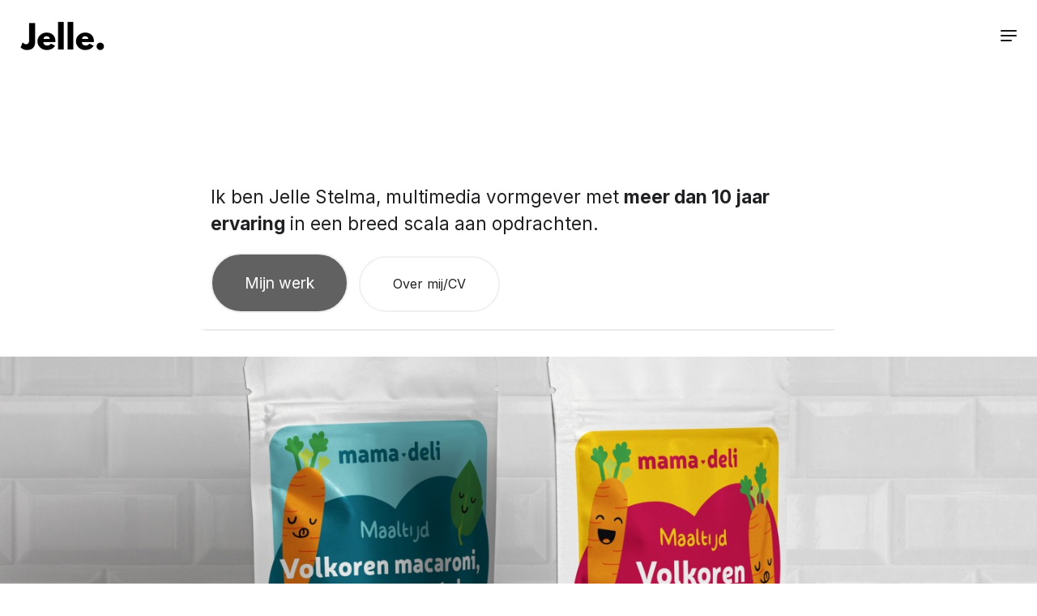

--- FILE ---
content_type: text/html; charset=UTF-8
request_url: http://jelle.stelma.org/
body_size: 2451
content:
<!DOCTYPE html>
<html lang="en">
<head><meta name="Generator" content="Automad 1.10.9"><link rel="stylesheet" href="/automad/dist/blocks.min.css?v=1.10.9"><script type="text/javascript" src="/automad/dist/blocks.min.js?v=1.10.9"></script><link rel="alternate" type="application/rss+xml" title="Portfolio | RSS" href="http://jelle.stelma.org/feed">
	
	<meta http-equiv="X-UA-Compatible" content="IE=edge">
	<meta name="viewport" content="width=device-width, initial-scale=1">
	<title>Portfolio / Home</title>
	

<meta charset="utf-8" /><meta name="viewport" content="width=device-width, initial-scale=1, shrink-to-fit=no" /><meta name="description" content="Ik ben Jelle Stelma, multimedia vormgever met meer dan 10 jaar ervaring in een breed scala aan opdrachten." /><meta property="og:title" content="Portfolio / Home" /><meta property="og:description" content="Ik ben Jelle Stelma, multimedia vormgever met meer dan 10 jaar ervaring in een breed scala aan opdrachten." /><meta property="og:type" content="website" /><meta property="og:url" content="http://jelle.stelma.org/" /><meta property="og:image" content="http://jelle.stelma.org/cache/images/cached_784a05372aefe952699dc7ab8c9897be.jpg" /><meta name="twitter:card" content="summary_large_image" />
		
	<link href="/shared/favicon.ico?m=1658270071" rel="shortcut icon" type="image/x-icon" />
	<link href="/shared/apple-touch-icon.png?m=1658270071" rel="apple-touch-icon" />
	
	<link href="https://fonts.googleapis.com/css2?family=Fira+Mono&display=swap" rel="stylesheet">
	<link href="https://fonts.googleapis.com/css2?family=Inter:wght@400;500;700;800&display=swap" rel="stylesheet">	
	<link href="/packages/dahmen/automad-adam/dist/adam.min.css?v=1.10.9" rel="stylesheet">
	<script src="/packages/dahmen/automad-adam/dist/adam.min.js?v=1.10.9"></script>
	
	<style>
.uk-grid uk-grid-width-medium-1-2{
	display:none !important;
}
</style>
</head>

<body class="dahmen-automad-adam simple">
		


	<div class="navbar">
		<div class="uk-container uk-container-center">
			<nav class="uk-navbar">
				<a href="/" class="uk-navbar-brand"><img 
						src="/cache/images/cached_6ab5b1a76c94e53cbc006860aac3518d.png" 
						srcset="/cache/images/cached_1000da1c071cd9ebc02f0e5aa042b500.png 2x"
						alt="logo-static.png"
						></a>
			    <div class="uk-navbar-flip">
			        <ul class="uk-navbar-nav uk-visible-large">
						</ul>
					
					<a 
					href="#modal-nav"
					class="navbar-toggle uk-navbar-content " 
					data-modal-toggle="#modal-nav"
					>
						<span aria-hidden="true"></span>
						<span aria-hidden="true"></span>
						<span aria-hidden="true"></span>
					</a>
					
					<div id="modal-nav" class="uk-modal">		
						<div class="uk-modal-dialog uk-modal-dialog-blank">
							<div class="uk-container uk-container-center">
									<div class="uk-block uk-margin-bottom-remove uk-margin-top-remove">
										<form 
										class="uk-form am-block" 
										action="/pagelists" 
										method="get"
										>
											<script>
												var autocomplete = [{"value":"Website bouwbedrijf"},{"value":"Belettering landelijke rijschool"},{"value":"Belettering pand en auto"},{"value":"Catalogus ontwerp"},{"value":"Folder bruisend water"},{"value":"Foto manipulatie"},{"value":"Huisstijl en webshop ontwerp wijnwebwinkel"},{"value":"Instagram geanimeerde stickers"},{"value":"Logo coaching praktijk"},{"value":"Logo en label ontwerp voor bierbrouwer"},{"value":"Over mij"},{"value":"Portfolio"},{"value":"Product huisstijl en verpakking"},{"value":"Restaurant huisstijl en website"},{"value":"Verpakkingen producten"},{"value":"Website ontwerp kliniek"},{"value":"Wijnlabels"}]
											</script>
											<div 
											class="uk-autocomplete uk-width-1-1" 
											data-uk-autocomplete='{source:autocomplete,minLength:2}'
											>
												<input 
												class="uk-form-controls uk-form-large uk-width-1-1" 
												type="search" 
												name="search" 
												placeholder="Search" 
												required 
												/>	
											</div>
										</form>	
									</div>
								<div class="uk-block ">
									<div class="am-block">
										
<ul class="uk-nav uk-nav-side">
			<li class="uk-active">
				<a href="/">Home</a>
			</li>
		</ul>
			<ul class="uk-nav uk-nav-side"><li>
							<a href="/over-mij">Over mij</a></li><li>
							<a href="/portfolio">Portfolio</a></li>
			</ul>
									</div>
								</div>
							</div>
						</div>
					</div>
			    </div>
			</nav>
		</div>
	</div>
	<div class="uk-container uk-container-center navbar-push">
	<div class="content uk-block">
		
			<am-section class="am-block am-justify-fill-row" style="--am-flex-min-block-width: 22rem; overflow: hidden; height: 100%; padding-top: 1rem;">
		<am-flex><am-1-2>	<am-section class="am-block am-justify-center am-card" style="height: 100%; background-color: #FFFFFF; border-radius: 1rem; --am-section-color: #1F2022; --am-section-border-color: #EAEBED;">
		<p class="am-block am-paragraph-large">Ik ben Jelle Stelma, multimedia vormgever met <b>meer dan 10 jaar ervaring</b> in een breed scala aan opdrachten.</p><am-buttons class="am-block">	<a 
	href="/portfolio"
	class="am-button"
	style="--am-button-border-radius: 50px; --am-button-padding-horizontal: 40px; --am-button-border-color: #EEEFF1; --am-button-background: #616161; --am-button-hover-background: #141414; --am-button-color: #ffffff; --am-button-hover-color: #ffffff; --am-button-hover-border-color: #EEEFF1; --am-button-padding-vertical: 20px;"
	>
		<am-fontsize style="font-size: 120%;">Mijn werk</am-fontsize>
	</a>	<a 
	href="/over-mij"
	class="am-button"
	style="--am-button-padding-horizontal: 40px; --am-button-padding-vertical: 20px; --am-button-border-radius: 50px;"
	>
		Over mij/CV
	</a></am-buttons><am-stretched><hr class="am-block"></am-stretched>
	</am-section></am-1-2></am-flex>
	</am-section><am-stretched><am-slider class="am-block"><div class="am-slider" data-am-block-slider='{"dots":true,"autoplay":true}'>	<div class="am-slider-item am-active">
		<img src="/cache/images/cached_a7f2865470eff27752466abcfc1637b4.jpg">
		<div class="am-slider-caption"></div>
	</div>	<div class="am-slider-item ">
		<img src="/cache/images/cached_41c57b605c194a5d30291f399d7c106f.jpg">
		<div class="am-slider-caption"></div>
	</div>	<div class="am-slider-item ">
		<img src="/cache/images/cached_9ff57d78e64237c352098ba1ab230132.jpg">
		<div class="am-slider-caption"></div>
	</div>	<div class="am-slider-item ">
		<img src="/cache/images/cached_bc18e11fe2bdd3bda593620b00a5bd42.jpg">
		<div class="am-slider-caption"></div>
	</div>	<div class="am-slider-item ">
		<img src="/cache/images/cached_7617cf073a589a7bb1a1fbfdf5d6a019.jpg">
		<div class="am-slider-caption"></div>
	</div></div></am-slider></am-stretched>
	</div>
		<div class="uk-block">
			<footer class="am-block footer uk-margin-bottom">
				<ul class="uk-grid uk-grid-width-medium-1-2" data-uk-grid-margin>
					<li>
					</li>
					<li class="uk-text-right uk-text-left-small">
						<a href="/">
							&copy; 2026 Portfolio
						</a>
					</li>
				</ul>
				
				
			</footer>
		</div>
	</div>
	
</body>
</html>

--- FILE ---
content_type: text/css
request_url: http://jelle.stelma.org/packages/dahmen/automad-adam/dist/adam.min.css?v=1.10.9
body_size: 10534
content:
/*!
 *	Adam
 *  Automad Theme
 *
 *	Copyright (c) 2020 by Marc Anton Dahmen
 *	http:/marcdahmen.de
 *
 *  MIT license
 */html{font:400 16px/1.65 Inter,sans-serif;-webkit-text-size-adjust:100%;-ms-text-size-adjust:100%;background:#fff;color:#181818}body{margin:0}a{background:0 0}a:active,a:hover{outline:0}.uk-link,a{color:#07d;text-decoration:none;cursor:pointer}.uk-link:hover,a:hover{color:#059;text-decoration:none}abbr[title]{border-bottom:1px dotted}b,strong{font-weight:700}:not(pre)>code,:not(pre)>kbd,:not(pre)>samp{font-size:.95em;font-family:'Fira Mono',monospace;color:inherit;white-space:nowrap}em{color:
#181818}ins{background:#ffa;color:#444;text-decoration:none}mark{background:#ffa;color:#444}q{font-style:italic}small{font-size:80%}sub,sup{font-size:75%;line-height:0;position:relative;vertical-align:baseline}sup{top:-.5em}sub{bottom:-.25em}audio,canvas,iframe,img,svg,video{vertical-align:middle}audio,canvas,img,svg,video{max-width:100%;height:auto;box-sizing:border-box}.uk-img-preserve,.uk-img-preserve audio,.uk-img-preserve canvas,.uk-img-preserve img,.uk-img-preserve svg,
.uk-img-preserve video{max-width:none}img{border:0}svg:not(:root){overflow:hidden}blockquote,figure{margin:0}address,blockquote,dl,fieldset,figure,ol,p,pre,ul{margin:0 0 1.5rem 0}*+address,*+blockquote,*+dl,*+fieldset,*+figure,*+ol,*+p,*+pre,*+ul{margin-top:1.5rem}h1,h2,h3,h4,h5,h6{margin:0 0 1.5rem 0;font-family:Inter,sans-serif;font-weight:700;color:#181818;text-transform:none}*+h1,*+h2,*+h3,*+h4,*+h5,*+h6{margin-top:3rem}.uk-h1,h1{font-size:2.7rem;line-height:1.1}.uk-h2,h2{font-size:1.95rem;
line-height:1.225}.uk-h3,h3{font-size:1.65rem;line-height:1.25}.uk-h4,h4{font-size:1.35rem;line-height:1.275}.uk-h5,h5{font-size:1.225rem;line-height:1.35}.uk-h6,h6{font-size:1.15rem;line-height:1.425}ol,ul{padding-left:30px}ol>li>ol,ol>li>ul,ul>li>ol,ul>li>ul{margin:0}dt{font-weight:700}dd{margin-left:0}hr{box-sizing:content-box;height:0;margin:1.5rem 0;border:0;border-top:2px solid #181818}address{font-style:normal}blockquote{padding-left:15px;border-left:5px solid #ddd;font-size:16px;
line-height:22px;font-style:italic}pre{padding:10px;background:#f5f5f5;font:12px/18px 'Fira Mono',monospace;color:#444;-moz-tab-size:4;-o-tab-size:4;tab-size:4;overflow:auto}::-moz-selection{background:#39f;color:#fff;text-shadow:none}::selection{background:#39f;color:#fff;text-shadow:none}article,aside,details,figcaption,figure,footer,header,main,nav,section,summary{display:block}progress{vertical-align:baseline}audio:not([controls]){display:none}[hidden],template{display:none}iframe{border:0}
@media screen and (max-width:400px){@-ms-viewport{width:device-width}}.uk-block{position:relative;box-sizing:border-box;padding-top:1rem;padding-bottom:1rem}@media (min-width:768px){.uk-block{padding-top:1rem;padding-bottom:1rem}}.uk-block:after,.uk-block:before{content:"";display:table}.uk-block:after{clear:both}.uk-block>:last-child{margin-bottom:0}.uk-block-large{padding-top:1rem;padding-bottom:1rem}@media (min-width:768px){.uk-block-large{padding-top:1rem;padding-bottom:1rem}}
@media (min-width:1220px){.uk-block-large{padding-top:100px;padding-bottom:100px}}.uk-block-default{background:#fff}.uk-block-muted{background:#f9f9f9}.uk-block-primary{background:#00a8e6}.uk-block-secondary{background:#222}.uk-button::-moz-focus-inner{border:0;padding:0}.uk-button{-webkit-appearance:none;margin:0;border:none;overflow:visible;font:inherit;color:#181818;text-transform:none;display:inline-block;box-sizing:border-box;padding:0 .7rem;background:0 0;vertical-align:middle;line-height:
2.35rem;min-height:2.35rem;font-size:1rem;text-decoration:none;text-align:center;font-weight:400;border:2px solid #f2f2f2;border-radius:.315rem;transition:box-shadow .2s,border-color .2s}.uk-button.uk-active,.uk-button:hover{border-color:inherit;box-shadow:0 2px 25px 0 rgba(0,0,0,.08),0 50px 70px -30px rgba(0,0,0,.05)}.uk-button:not(:disabled){cursor:pointer}.uk-button:focus,.uk-button:hover{background-color:transparent;color:#181818;outline:0;text-decoration:none}.uk-button.uk-active,
.uk-button:active{background-color:transparent;color:#181818}.uk-button-primary{background-color:#00a8e6;color:#fff}.uk-button-primary:focus,.uk-button-primary:hover{background-color:#35b3ee;color:#fff}.uk-button-primary.uk-active,.uk-button-primary:active{background-color:#0091ca;color:#fff}.uk-button-success{background-color:#8cc14c;color:#fff}.uk-button-success:focus,.uk-button-success:hover{background-color:#8ec73b;color:#fff}.uk-button-success.uk-active,.uk-button-success:active{
background-color:#72ae41;color:#fff}.uk-button-danger{background-color:#da314b;color:#fff}.uk-button-danger:focus,.uk-button-danger:hover{background-color:#e4354f;color:#fff}.uk-button-danger.uk-active,.uk-button-danger:active{background-color:#c91032;color:#fff}.uk-button:disabled{background-color:#f5f5f5;color:#999}.uk-button-link,.uk-button-link.uk-active,.uk-button-link:active,.uk-button-link:disabled,.uk-button-link:focus,.uk-button-link:hover{border-color:transparent;background:0 0}
.uk-button-link{color:#07d}.uk-button-link.uk-active,.uk-button-link:active,.uk-button-link:focus,.uk-button-link:hover{color:#059;text-decoration:underline}.uk-button-link:disabled{color:#999}.uk-button-link:focus{outline:1px dotted}.uk-button-mini{min-height:20px;padding:0 6px;line-height:20px;font-size:11px}.uk-button-small{min-height:25px;padding:0 10px;line-height:25px;font-size:12px}.uk-button-large{min-height:40px;padding:0 15px;line-height:40px;font-size:16px}.uk-button-group{display:
inline-block;vertical-align:middle;position:relative;font-size:.001px;white-space:nowrap}.uk-button-group>*{display:inline-block}.uk-button-group .uk-button{vertical-align:top}.uk-button-dropdown{display:inline-block;vertical-align:middle;position:relative}.buttons-stacked{padding-top:4rem;margin-top:-3rem}.buttons-stacked>*{margin-right:1rem;margin-top:1rem}.uk-dropdown,.uk-dropdown-blank{display:none;position:absolute;z-index:970;box-sizing:border-box;width:100%}.uk-dropdown{padding:5px;
background:#fff;color:#181818;font-size:1rem;vertical-align:top;margin-top:10px;overflow:hidden;border-radius:.45rem;box-shadow:0 2px 25px 0 rgba(0,0,0,.08),0 50px 70px -30px rgba(0,0,0,.05)}.uk-dropdown:focus{outline:0}.uk-open>.uk-dropdown,.uk-open>.uk-dropdown-blank{display:block;-webkit-animation:uk-fade .2s ease-in-out;animation:uk-fade .2s ease-in-out;transform-origin:0 0}.uk-dropdown-top{margin-top:-10px}.uk-dropdown-bottom{margin-top:10px}.uk-dropdown-left{margin-left:-10px}
.uk-dropdown-right{margin-left:10px}.uk-dropdown .uk-nav{margin:0 -5px}.uk-grid .uk-dropdown-grid+.uk-dropdown-grid{margin-top:5px}.uk-dropdown-grid>[class*=uk-width-]>.uk-panel+.uk-panel{margin-top:5px}@media (min-width:768px){.uk-dropdown:not(.uk-dropdown-stack)>.uk-dropdown-grid{margin-left:-5px;margin-right:-5px}.uk-dropdown:not(.uk-dropdown-stack)>.uk-dropdown-grid>[class*=uk-width-]{padding-left:5px;padding-right:5px}
.uk-dropdown:not(.uk-dropdown-stack)>.uk-dropdown-grid>[class*=uk-width-]:nth-child(n+2){border-left:1px solid #ddd}.uk-dropdown-width-2:not(.uk-dropdown-stack){width:200%}.uk-dropdown-width-3:not(.uk-dropdown-stack){width:300%}.uk-dropdown-width-4:not(.uk-dropdown-stack){width:400%}.uk-dropdown-width-5:not(.uk-dropdown-stack){width:500%}}@media (max-width:767px){.uk-dropdown-grid>[class*=uk-width-]{width:100%}.uk-dropdown-grid>[class*=uk-width-]:nth-child(n+2){margin-top:5px}}
.uk-dropdown-stack>.uk-dropdown-grid>[class*=uk-width-]{width:100%}.uk-dropdown-stack>.uk-dropdown-grid>[class*=uk-width-]:nth-child(n+2){margin-top:5px}.uk-dropdown-small{min-width:150px;width:auto;padding:5px;white-space:nowrap}.uk-dropdown-small .uk-nav{margin:0 -5px}.uk-dropdown-navbar{margin-top:0;background:#f5f5f5;color:#444}.uk-open>.uk-dropdown-navbar{-webkit-animation:uk-slide-top-fixed .2s ease-in-out;animation:uk-slide-top-fixed .2s ease-in-out}.uk-dropdown-scrollable{overflow-y:auto
;max-height:200px}.uk-flex{display:flex}.uk-flex-inline{display:inline-flex}.uk-flex-inline>*,.uk-flex>*{-ms-flex-negative:1}.uk-flex-top{align-items:flex-start}.uk-flex-middle{align-items:center}.uk-flex-bottom{align-items:flex-end}.uk-flex-center{justify-content:center}.uk-flex-right{justify-content:flex-end}.uk-flex-space-between{justify-content:space-between}.uk-flex-space-around{justify-content:space-around}.uk-flex-row-reverse{flex-direction:row-reverse}.uk-flex-column{flex-direction:
column}.uk-flex-column-reverse{flex-direction:column-reverse}.uk-flex-nowrap{flex-wrap:nowrap}.uk-flex-wrap{flex-wrap:wrap}.uk-flex-wrap-reverse{flex-wrap:wrap-reverse}.uk-flex-wrap-top{align-content:flex-start}.uk-flex-wrap-middle{align-content:center}.uk-flex-wrap-bottom{align-content:flex-end}.uk-flex-wrap-space-between{align-content:space-between}.uk-flex-wrap-space-around{align-content:space-around}.uk-flex-order-first{order:-1}.uk-flex-order-last{order:99}@media (min-width:480px){
.uk-flex-order-first-small{order:-1}.uk-flex-order-last-small{order:99}}@media (min-width:768px){.uk-flex-order-first-medium{order:-1}.uk-flex-order-last-medium{order:99}}@media (min-width:1220px){.uk-flex-order-first-large{order:-1}.uk-flex-order-last-large{order:99}}@media (min-width:1420px){.uk-flex-order-first-xlarge{order:-1}.uk-flex-order-last-xlarge{order:99}}.uk-flex-item-none{flex:none}.uk-flex-item-auto{flex:auto;-ms-flex-negative:1}.uk-flex-item-1{flex:1}.uk-form input,.uk-form select
,.uk-form textarea{box-sizing:border-box;margin:0;border-radius:0;font:inherit;color:inherit}.uk-form select{text-transform:none}.uk-form optgroup{font:inherit;font-weight:700}.uk-form input::-moz-focus-inner{border:0;padding:0}.uk-form input[type=checkbox],.uk-form input[type=radio]{padding:0}.uk-form input[type=checkbox]:not(:disabled),.uk-form input[type=radio]:not(:disabled){cursor:pointer}.uk-form input:not([type]),.uk-form input[type=datetime],.uk-form input[type=email],
.uk-form input[type=number],.uk-form input[type=password],.uk-form input[type=search],.uk-form input[type=tel],.uk-form input[type=text],.uk-form input[type=url],.uk-form textarea{-webkit-appearance:none}.uk-form input[type=search]::-webkit-search-cancel-button,.uk-form input[type=search]::-webkit-search-decoration{-webkit-appearance:none}.uk-form input[type=number]::-webkit-inner-spin-button,.uk-form input[type=number]::-webkit-outer-spin-button{height:auto}.uk-form fieldset{border:none;margin:
0;padding:0}.uk-form textarea{overflow:auto;vertical-align:top}.uk-form ::-moz-placeholder{opacity:1}.uk-form :invalid{box-shadow:none}.uk-form input:not([type=radio]):not([type=checkbox]),.uk-form select{vertical-align:middle}.uk-form>:last-child{margin-bottom:0}.uk-form input:not([type]),.uk-form input[type=color],.uk-form input[type=date],.uk-form input[type=datetime-local],.uk-form input[type=datetime],.uk-form input[type=email],.uk-form input[type=month],.uk-form input[type=number],
.uk-form input[type=password],.uk-form input[type=search],.uk-form input[type=tel],.uk-form input[type=text],.uk-form input[type=time],.uk-form input[type=url],.uk-form input[type=week],.uk-form select,.uk-form textarea{height:2.75rem;max-width:100%;padding:.5rem .7rem;border:2px solid #f2f2f2;background:0 0;color:#181818;-webkit-transition:all .2s linear;-webkit-transition-property:border,background,color,box-shadow,padding;transition:all .2s linear;transition-property:border,background,color,
box-shadow,padding;overflow:hidden;resize:none;border-radius:.315rem}.uk-form input:not([type]):focus,.uk-form input[type=color]:focus,.uk-form input[type=date]:focus,.uk-form input[type=datetime-local]:focus,.uk-form input[type=datetime]:focus,.uk-form input[type=email]:focus,.uk-form input[type=month]:focus,.uk-form input[type=number]:focus,.uk-form input[type=password]:focus,.uk-form input[type=search]:focus,.uk-form input[type=tel]:focus,.uk-form input[type=text]:focus,
.uk-form input[type=time]:focus,.uk-form input[type=url]:focus,.uk-form input[type=week]:focus,.uk-form select:focus,.uk-form textarea:focus{border-color:#181818;outline:0;background:0 0;color:#181818}.uk-form input:not([type]):disabled,.uk-form input[type=color]:disabled,.uk-form input[type=date]:disabled,.uk-form input[type=datetime-local]:disabled,.uk-form input[type=datetime]:disabled,.uk-form input[type=email]:disabled,.uk-form input[type=month]:disabled,.uk-form input[type=number]:disabled
,.uk-form input[type=password]:disabled,.uk-form input[type=search]:disabled,.uk-form input[type=tel]:disabled,.uk-form input[type=text]:disabled,.uk-form input[type=time]:disabled,.uk-form input[type=url]:disabled,.uk-form input[type=week]:disabled,.uk-form select:disabled,.uk-form textarea:disabled{border-color:#ddd;background-color:#f5f5f5;color:#999}.uk-form :-ms-input-placeholder{color:#181818!important}.uk-form ::-moz-placeholder{color:#181818}.uk-form ::-webkit-input-placeholder{color:
#181818}.uk-form :disabled:-ms-input-placeholder{color:#999!important}.uk-form :disabled::-moz-placeholder{color:#999}.uk-form :disabled::-webkit-input-placeholder{color:#999}.uk-form legend{width:100%;border:0;padding:0;padding-bottom:.5rem;font-size:18px;line-height:30px}.uk-form legend:after{content:"";display:block;border-bottom:1px solid #ddd;width:100%}input:not([type]).uk-form-small,input[type].uk-form-small,select.uk-form-small,textarea.uk-form-small{height:25px;padding:3px 3px;font-size
:12px}input:not([type]).uk-form-large,input[type].uk-form-large,select.uk-form-large,textarea.uk-form-large{height:3.5rem;padding:.7rem 1rem;font-size:1.15rem}.uk-form select[multiple],.uk-form select[size],.uk-form textarea{height:auto}.uk-form-danger{border-color:#dc8d99!important;background:#fff7f8!important;color:#d85030!important}.uk-form-success{border-color:#8ec73b!important;background:#fafff2!important;color:#659f13!important}.uk-form-blank{border-color:transparent!important;border-style
:dashed!important;background:0 0!important}.uk-form-blank:focus{border-color:#ddd!important}input.uk-form-width-mini{width:40px}select.uk-form-width-mini{width:65px}.uk-form-width-small{width:130px}.uk-form-width-medium{width:200px}.uk-form-width-large{width:500px}.uk-form-row:after,.uk-form-row:before{content:"";display:table}.uk-form-row:after{clear:both}.uk-form-row+.uk-form-row{margin-top:.5rem}.uk-form-help-inline{display:inline-block;margin:0 0 0 10px}.uk-form-help-block{margin:5px 0 0 0}
.uk-form-controls>:first-child{margin-top:0}.uk-form-controls>:last-child{margin-bottom:0}.uk-form-controls-condensed{margin:5px 0}.uk-form-stacked .uk-form-label{display:block;margin-bottom:5px;font-weight:700}@media (max-width:1219px){.uk-form-horizontal .uk-form-label{display:block;margin-bottom:5px;font-weight:700}}@media (min-width:1220px){.uk-form-horizontal .uk-form-label{width:200px;margin-top:5px;float:left}.uk-form-horizontal .uk-form-controls{margin-left:215px}
.uk-form-horizontal .uk-form-controls-text{padding-top:5px}}.uk-form-icon{display:inline-block;position:relative;max-width:100%}.uk-form-icon>[class*=uk-icon-]{position:absolute;top:50%;width:30px;margin-top:-7px;font-size:14px;color:#999;text-align:center;pointer-events:none}.uk-form-icon:not(.uk-form-icon-flip)>input{padding-left:30px!important}.uk-form-icon-flip>[class*=uk-icon-]{right:0}.uk-form-icon-flip>input{padding-right:30px!important}.uk-grid{display:flex;flex-wrap:wrap;margin:0;
padding:0;list-style:none}.uk-grid:after,.uk-grid:before{content:"";display:block;overflow:hidden}.uk-grid:after{clear:both}.uk-grid>*{flex:none;margin:0;float:left}.uk-grid>*>:last-child{margin-bottom:0}.uk-grid{margin-left:-3rem}.uk-grid>*{padding-left:3rem}.uk-grid+.uk-grid,.uk-grid-margin,.uk-grid>*>.uk-panel+.uk-panel{margin-top:3rem}@media (min-width:1420px){.uk-grid{margin-left:-4rem}.uk-grid>*{padding-left:4rem}.uk-grid+.uk-grid,.uk-grid-margin,.uk-grid>*>.uk-panel+.uk-panel{margin-top:
4rem}}.uk-grid-collapse{margin-left:0}.uk-grid-collapse>*{padding-left:0}.uk-grid-collapse+.uk-grid-collapse,.uk-grid-collapse>*>.uk-panel+.uk-panel,.uk-grid-collapse>.uk-grid-margin{margin-top:0}.uk-grid-small{margin-left:-10px}.uk-grid-small>*{padding-left:10px}.uk-grid-small+.uk-grid-small,.uk-grid-small>*>.uk-panel+.uk-panel,.uk-grid-small>.uk-grid-margin{margin-top:10px}.uk-grid-medium{margin-left:-3rem}.uk-grid-medium>*{padding-left:3rem}.uk-grid-medium+.uk-grid-medium,
.uk-grid-medium>*>.uk-panel+.uk-panel,.uk-grid-medium>.uk-grid-margin{margin-top:3rem}@media (min-width:1220px){.uk-grid-large{margin-left:-4rem}.uk-grid-large>*{padding-left:4rem}.uk-grid-large+.uk-grid-large,.uk-grid-large-margin,.uk-grid-large>*>.uk-panel+.uk-panel{margin-top:4rem}}@media (min-width:1420px){.uk-grid-large{margin-left:-50px}.uk-grid-large>*{padding-left:50px}.uk-grid-large+.uk-grid-large,.uk-grid-large-margin,.uk-grid-large>*>.uk-panel+.uk-panel{margin-top:50px}}
.uk-grid-divider:not(:empty){margin-left:-3rem;margin-right:-3rem}.uk-grid-divider>*{padding-left:3rem;padding-right:3rem}.uk-grid-divider>[class*=uk-width-1-]:not(.uk-width-1-1):nth-child(n+2),.uk-grid-divider>[class*=uk-width-2-]:nth-child(n+2),.uk-grid-divider>[class*=uk-width-3-]:nth-child(n+2),.uk-grid-divider>[class*=uk-width-4-]:nth-child(n+2),.uk-grid-divider>[class*=uk-width-5-]:nth-child(n+2),.uk-grid-divider>[class*=uk-width-6-]:nth-child(n+2),
.uk-grid-divider>[class*=uk-width-7-]:nth-child(n+2),.uk-grid-divider>[class*=uk-width-8-]:nth-child(n+2),.uk-grid-divider>[class*=uk-width-9-]:nth-child(n+2){border-left:1px solid #ddd}@media (min-width:768px){.uk-grid-divider>[class*=uk-width-medium-]:not(.uk-width-medium-1-1):nth-child(n+2){border-left:1px solid #ddd}}@media (min-width:1220px){.uk-grid-divider>[class*=uk-width-large-]:not(.uk-width-large-1-1):nth-child(n+2){border-left:1px solid #ddd}}@media (min-width:1420px){
.uk-grid-divider:not(:empty){margin-left:-4rem;margin-right:-4rem}.uk-grid-divider>*{padding-left:4rem;padding-right:4rem}.uk-grid-divider:empty{margin-top:4rem;margin-bottom:4rem}}.uk-grid-divider:empty{margin-top:3rem;margin-bottom:3rem;border-top:1px solid #ddd}.uk-grid-match>*{display:flex;flex-wrap:wrap}.uk-grid-match>*>*{flex:none;box-sizing:border-box;width:100%}[class*=uk-grid-width]>*{box-sizing:border-box;width:100%}.uk-grid-width-1-2>*{width:50%}.uk-grid-width-1-3>*{width:33.333%}
.uk-grid-width-1-4>*{width:25%}.uk-grid-width-1-5>*{width:20%}.uk-grid-width-1-6>*{width:16.666%}.uk-grid-width-1-10>*{width:10%}.uk-grid-width-auto>*{width:auto}@media (min-width:480px){.uk-grid-width-small-1-1>*{width:100%}.uk-grid-width-small-1-2>*{width:50%}.uk-grid-width-small-1-3>*{width:33.333%}.uk-grid-width-small-1-4>*{width:25%}.uk-grid-width-small-1-5>*{width:20%}.uk-grid-width-small-1-6>*{width:16.666%}.uk-grid-width-small-1-10>*{width:10%}}@media (min-width:768px){
.uk-grid-width-medium-1-1>*{width:100%}.uk-grid-width-medium-1-2>*{width:50%}.uk-grid-width-medium-1-3>*{width:33.333%}.uk-grid-width-medium-1-4>*{width:25%}.uk-grid-width-medium-1-5>*{width:20%}.uk-grid-width-medium-1-6>*{width:16.666%}.uk-grid-width-medium-1-10>*{width:10%}}@media (min-width:1220px){.uk-grid-width-large-1-1>*{width:100%}.uk-grid-width-large-1-2>*{width:50%}.uk-grid-width-large-1-3>*{width:33.333%}.uk-grid-width-large-1-4>*{width:25%}.uk-grid-width-large-1-5>*{width:20%}
.uk-grid-width-large-1-6>*{width:16.666%}.uk-grid-width-large-1-10>*{width:10%}}@media (min-width:1420px){.uk-grid-width-xlarge-1-1>*{width:100%}.uk-grid-width-xlarge-1-2>*{width:50%}.uk-grid-width-xlarge-1-3>*{width:33.333%}.uk-grid-width-xlarge-1-4>*{width:25%}.uk-grid-width-xlarge-1-5>*{width:20%}.uk-grid-width-xlarge-1-6>*{width:16.666%}.uk-grid-width-xlarge-1-10>*{width:10%}}[class*=uk-width]{box-sizing:border-box;width:100%}.uk-width-1-1{width:100%}.uk-width-1-2,.uk-width-2-4,.uk-width-3-6
,.uk-width-5-10{width:50%}.uk-width-1-3,.uk-width-2-6{width:33.333%}.uk-width-2-3,.uk-width-4-6{width:66.666%}.uk-width-1-4{width:25%}.uk-width-3-4{width:75%}.uk-width-1-5,.uk-width-2-10{width:20%}.uk-width-2-5,.uk-width-4-10{width:40%}.uk-width-3-5,.uk-width-6-10{width:60%}.uk-width-4-5,.uk-width-8-10{width:80%}.uk-width-1-6{width:16.666%}.uk-width-5-6{width:83.333%}.uk-width-1-10{width:10%}.uk-width-3-10{width:30%}.uk-width-7-10{width:70%}.uk-width-9-10{width:90%}@media (min-width:480px){
.uk-width-small-1-1{width:100%}.uk-width-small-1-2,.uk-width-small-2-4,.uk-width-small-3-6,.uk-width-small-5-10{width:50%}.uk-width-small-1-3,.uk-width-small-2-6{width:33.333%}.uk-width-small-2-3,.uk-width-small-4-6{width:66.666%}.uk-width-small-1-4{width:25%}.uk-width-small-3-4{width:75%}.uk-width-small-1-5,.uk-width-small-2-10{width:20%}.uk-width-small-2-5,.uk-width-small-4-10{width:40%}.uk-width-small-3-5,.uk-width-small-6-10{width:60%}.uk-width-small-4-5,.uk-width-small-8-10{width:80%}
.uk-width-small-1-6{width:16.666%}.uk-width-small-5-6{width:83.333%}.uk-width-small-1-10{width:10%}.uk-width-small-3-10{width:30%}.uk-width-small-7-10{width:70%}.uk-width-small-9-10{width:90%}}@media (min-width:768px){.uk-width-medium-1-1{width:100%}.uk-width-medium-1-2,.uk-width-medium-2-4,.uk-width-medium-3-6,.uk-width-medium-5-10{width:50%}.uk-width-medium-1-3,.uk-width-medium-2-6{width:33.333%}.uk-width-medium-2-3,.uk-width-medium-4-6{width:66.666%}.uk-width-medium-1-4{width:25%}
.uk-width-medium-3-4{width:75%}.uk-width-medium-1-5,.uk-width-medium-2-10{width:20%}.uk-width-medium-2-5,.uk-width-medium-4-10{width:40%}.uk-width-medium-3-5,.uk-width-medium-6-10{width:60%}.uk-width-medium-4-5,.uk-width-medium-8-10{width:80%}.uk-width-medium-1-6{width:16.666%}.uk-width-medium-5-6{width:83.333%}.uk-width-medium-1-10{width:10%}.uk-width-medium-3-10{width:30%}.uk-width-medium-7-10{width:70%}.uk-width-medium-9-10{width:90%}}@media (min-width:1220px){.uk-width-large-1-1{width:100%}
.uk-width-large-1-2,.uk-width-large-2-4,.uk-width-large-3-6,.uk-width-large-5-10{width:50%}.uk-width-large-1-3,.uk-width-large-2-6{width:33.333%}.uk-width-large-2-3,.uk-width-large-4-6{width:66.666%}.uk-width-large-1-4{width:25%}.uk-width-large-3-4{width:75%}.uk-width-large-1-5,.uk-width-large-2-10{width:20%}.uk-width-large-2-5,.uk-width-large-4-10{width:40%}.uk-width-large-3-5,.uk-width-large-6-10{width:60%}.uk-width-large-4-5,.uk-width-large-8-10{width:80%}.uk-width-large-1-6{width:16.666%}
.uk-width-large-5-6{width:83.333%}.uk-width-large-1-10{width:10%}.uk-width-large-3-10{width:30%}.uk-width-large-7-10{width:70%}.uk-width-large-9-10{width:90%}}@media (min-width:1420px){.uk-width-xlarge-1-1{width:100%}.uk-width-xlarge-1-2,.uk-width-xlarge-2-4,.uk-width-xlarge-3-6,.uk-width-xlarge-5-10{width:50%}.uk-width-xlarge-1-3,.uk-width-xlarge-2-6{width:33.333%}.uk-width-xlarge-2-3,.uk-width-xlarge-4-6{width:66.666%}.uk-width-xlarge-1-4{width:25%}.uk-width-xlarge-3-4{width:75%}
.uk-width-xlarge-1-5,.uk-width-xlarge-2-10{width:20%}.uk-width-xlarge-2-5,.uk-width-xlarge-4-10{width:40%}.uk-width-xlarge-3-5,.uk-width-xlarge-6-10{width:60%}.uk-width-xlarge-4-5,.uk-width-xlarge-8-10{width:80%}.uk-width-xlarge-1-6{width:16.666%}.uk-width-xlarge-5-6{width:83.333%}.uk-width-xlarge-1-10{width:10%}.uk-width-xlarge-3-10{width:30%}.uk-width-xlarge-7-10{width:70%}.uk-width-xlarge-9-10{width:90%}}@media (min-width:768px){[class*=uk-pull-],[class*=uk-push-]{position:relative}
.uk-push-1-2,.uk-push-2-4,.uk-push-3-6,.uk-push-5-10{left:50%}.uk-push-1-3,.uk-push-2-6{left:33.333%}.uk-push-2-3,.uk-push-4-6{left:66.666%}.uk-push-1-4{left:25%}.uk-push-3-4{left:75%}.uk-push-1-5,.uk-push-2-10{left:20%}.uk-push-2-5,.uk-push-4-10{left:40%}.uk-push-3-5,.uk-push-6-10{left:60%}.uk-push-4-5,.uk-push-8-10{left:80%}.uk-push-1-6{left:16.666%}.uk-push-5-6{left:83.333%}.uk-push-1-10{left:10%}.uk-push-3-10{left:30%}.uk-push-7-10{left:70%}.uk-push-9-10{left:90%}.uk-pull-1-2,.uk-pull-2-4,
.uk-pull-3-6,.uk-pull-5-10{left:-50%}.uk-pull-1-3,.uk-pull-2-6{left:-33.333%}.uk-pull-2-3,.uk-pull-4-6{left:-66.666%}.uk-pull-1-4{left:-25%}.uk-pull-3-4{left:-75%}.uk-pull-1-5,.uk-pull-2-10{left:-20%}.uk-pull-2-5,.uk-pull-4-10{left:-40%}.uk-pull-3-5,.uk-pull-6-10{left:-60%}.uk-pull-4-5,.uk-pull-8-10{left:-80%}.uk-pull-1-6{left:-16.666%}.uk-pull-5-6{left:-83.333%}.uk-pull-1-10{left:-10%}.uk-pull-3-10{left:-30%}.uk-pull-7-10{left:-70%}.uk-pull-9-10{left:-90%}}.uk-modal{display:none;position:fixed;
top:0;right:0;bottom:0;left:0;z-index:1010;overflow-y:auto;-webkit-overflow-scrolling:touch;background:#fff;opacity:0;transition:opacity .15s linear;touch-action:cross-slide-y pinch-zoom double-tap-zoom;transform:translateZ(0)}.uk-modal.uk-open{opacity:1}.uk-modal-page,.uk-modal-page body{overflow:hidden}.uk-modal-dialog{position:relative;box-sizing:border-box;margin:50px auto;padding:20px;width:600px;max-width:100%;max-width:calc(100% - 20px);background:0 0;opacity:0;transform:
translateY(-100px);transition:opacity .3s linear,transform .3s ease-out}.uk-modal-dialog.uk-modal-dialog-blank{min-height:100%;transform:translateX(-5%);transition:opacity .2s linear,transform .4s ease-out}@media (min-width:768px){.uk-modal-dialog.uk-modal-dialog-blank{transform:translateY(-5%)}}@media (max-width:767px){.uk-modal-dialog{width:auto;margin:10px auto}}.uk-open .uk-modal-dialog{opacity:1;transform:translateY(0)}.uk-modal-dialog>:not([class*=uk-modal-]):last-child{margin-bottom:0}
.uk-modal-dialog>.uk-close:first-child{margin:-10px -10px 0 0;float:right}.uk-modal-dialog>.uk-close:first-child+:not([class*=uk-modal-]){margin-top:0}.uk-modal-dialog-lightbox{margin:15px auto;padding:0;max-width:95%;max-width:calc(100% - 30px);min-height:50px}.uk-modal-dialog-lightbox>.uk-close:first-child{position:absolute;top:-12px;right:-12px;margin:0;float:none}@media (max-width:767px){.uk-modal-dialog-lightbox>.uk-close:first-child{top:-7px;right:-7px}}.uk-modal-dialog-blank{margin:0;
padding:0;width:100%;max-width:100%;transition:opacity .3s linear}.uk-modal-dialog-blank>.uk-close:first-child{position:absolute;top:20px;right:20px;z-index:1;margin:0;float:none}@media (min-width:768px){.uk-modal-dialog-large{width:930px}}@media (min-width:1420px){.uk-modal-dialog-large{width:1130px}}.uk-modal-header{margin-bottom:15px}.uk-modal-footer{margin-top:15px}.uk-modal-footer>:last-child,.uk-modal-header>:last-child{margin-bottom:0}.uk-modal-caption{position:absolute;left:0;right:0;
bottom:-20px;margin-bottom:-10px;color:#181818;text-align:center;overflow:hidden;text-overflow:ellipsis;white-space:nowrap}.uk-modal-spinner{position:absolute;top:50%;left:50%;transform:translate(-50%,-50%);font-size:25px;color:#ddd}.uk-modal-spinner:after{content:"\f110";display:block;font-family:FontAwesome;-webkit-animation:uk-rotate 2s infinite linear;animation:uk-rotate 2s infinite linear}.uk-nav,.uk-nav ul{margin:0;padding:0;list-style:none}.uk-nav li>a{display:block;text-decoration:none}
.uk-nav>li>a{padding:0 0}.uk-nav ul{padding-left:.75rem}.uk-nav ul a{padding:0 0}.uk-nav li>a>div{font-size:12px;line-height:18px}.uk-nav-header{padding:0 0;text-transform:uppercase;font-weight:700;font-size:12px}.uk-nav-header:not(:first-child){margin-top:15px}.uk-nav-divider{margin:9px 0}ul.uk-nav-sub{padding:5px 0 5px 0}.uk-nav-parent-icon>.uk-parent>a:after{content:"\f104";width:20px;margin-right:-10px;float:right;font-family:FontAwesome;text-align:center}
.uk-nav-parent-icon>.uk-parent.uk-open>a:after{content:"\f107"}.uk-nav-side>li>a{color:#181818;display:inline;padding:.1rem 0;font-size:1.15rem;font-weight:400;line-height:1.65;border-bottom:1px solid transparent}.uk-nav-side>li>a:focus,.uk-nav-side>li>a:hover{background:0 0;color:#181818;outline:0;border-bottom-color:#181818}.uk-nav-side>li.uk-active>a{background:0 0;color:#181818;border-bottom-color:#181818}.uk-nav-side .uk-nav-header{color:#444}.uk-nav-side .uk-nav-divider{border-top:1px 
solid #ddd}.uk-nav-side ul a{color:#181818}.uk-nav-side ul a:hover{color:#181818}.uk-nav-dropdown>li>a{color:#181818}.uk-nav-dropdown>li>a:focus,.uk-nav-dropdown>li>a:hover{background:#f6f6f6;color:#181818;outline:0}.uk-nav-dropdown .uk-nav-header{color:#999}.uk-nav-dropdown .uk-nav-divider{border-top:1px solid #ddd}.uk-nav-dropdown ul a{color:#07d}.uk-nav-dropdown ul a:hover{color:#059}.uk-nav-navbar>li>a{color:#444}.uk-nav-navbar>li>a:focus,.uk-nav-navbar>li>a:hover{background:#00a8e6;color:
#fff;outline:0}.uk-nav-navbar .uk-nav-header{color:#999}.uk-nav-navbar .uk-nav-divider{border-top:1px solid #ddd}.uk-nav-navbar ul a{color:#07d}.uk-nav-navbar ul a:hover{color:#059}.uk-nav-offcanvas>li>a{color:#ccc;padding:10px 15px}.uk-nav-offcanvas>.uk-open>a,html:not(.uk-touch) .uk-nav-offcanvas>li>a:focus,html:not(.uk-touch) .uk-nav-offcanvas>li>a:hover{background:#404040;color:#fff;outline:0}html .uk-nav.uk-nav-offcanvas>li.uk-active>a{background:#1a1a1a;color:#fff}
.uk-nav-offcanvas .uk-nav-header{color:#777}.uk-nav-offcanvas .uk-nav-divider{border-top:1px solid #1a1a1a}.uk-nav-offcanvas ul a{color:#ccc}html:not(.uk-touch) .uk-nav-offcanvas ul a:hover{color:#fff}.uk-nav-side:first-child{margin-top:-.4rem}.uk-nav.uk-nav-side li{margin:.4rem 0}.uk-nav.uk-nav-side .uk-nav{margin:.8rem 0}.uk-nav.uk-nav-side .uk-nav>li{margin:0;padding:2px 0}.uk-nav.uk-nav-side .uk-nav>li>a{font-size:1rem;font-weight:400;line-height:1.65}.uk-nav.uk-nav-autocomplete>li>a,
.uk-nav.uk-nav-dropdown>li>a{padding:6px 15px;border:none;transition:background-color .2s}.uk-navbar{background:#fff;color:#181818;margin:0 -25px;padding:0 10px}@media (min-width:1420px){.uk-navbar{margin:0 -25px;padding:0 10px}}.uk-navbar:after,.uk-navbar:before{content:"";display:table}.uk-navbar:after{clear:both}.uk-navbar-nav{margin:0;padding:0;list-style:none;float:left}.uk-navbar-nav>li{float:left;position:relative}.uk-navbar-nav>li>a{display:block;box-sizing:border-box;text-decoration:
none;height:56px;padding:0 15px;line-height:56px;color:#181818;font-size:1rem;font-family:Inter,sans-serif;font-weight:400}@media (min-width:1420px){.uk-navbar-nav>li>a{height:68px;line-height:68px}}.uk-navbar-nav>li>a:after{content:'';position:absolute;display:block;left:15px;right:15px;bottom:calc(50% - 14px);padding:inherit;border-bottom:1px solid transparent;transition:border-color .2s}.uk-navbar-nav>li>a[href='#']{cursor:text}.uk-navbar-nav>li.uk-open>a,.uk-navbar-nav>li:hover>a,
.uk-navbar-nav>li>a:focus{background-color:transparent;color:#181818;outline:0}.uk-navbar-nav>li.uk-open>a:after,.uk-navbar-nav>li:hover>a:after,.uk-navbar-nav>li>a:focus:after{border-bottom-color:#181818}.uk-navbar-nav>li>a:active{background-color:transparent;color:#181818}.uk-navbar-nav>li>a:active:after{border-bottom-color:#181818}.uk-navbar-nav>li.uk-active>a{background-color:transparent;color:#181818}.uk-navbar-nav>li.uk-active>a:after{border-bottom-color:#181818}
.uk-navbar-nav .uk-navbar-nav-subtitle{line-height:44px}.uk-navbar-nav-subtitle>div{margin-top:-20.5px;font-size:10px;line-height:12px}.uk-navbar-brand,.uk-navbar-content,.uk-navbar-toggle{box-sizing:border-box;display:block;height:56px;padding:0 15px;float:left}@media (min-width:1420px){.uk-navbar-brand,.uk-navbar-content,.uk-navbar-toggle{height:68px}}.uk-navbar-brand:before,.uk-navbar-content:before,.uk-navbar-toggle:before{content:'';display:inline-block;height:100%;vertical-align:middle}
.uk-navbar-content+.uk-navbar-content:not(.uk-navbar-center){padding-left:0}.uk-navbar-content>a:not([class]){color:#07d}.uk-navbar-content>a:not([class]):hover{color:#059}.uk-navbar-brand{font-size:1.25rem;color:#181818;text-decoration:none}.uk-navbar-brand:focus,.uk-navbar-brand:hover{color:#181818;text-decoration:none;outline:0}.uk-navbar-toggle{font-size:18px;color:#444;text-decoration:none}.uk-navbar-toggle:focus,.uk-navbar-toggle:hover{color:#444;text-decoration:none;outline:0}
.uk-navbar-toggle:after{content:"\f0c9";font-family:FontAwesome;vertical-align:middle}.uk-navbar-toggle-alt:after{content:"\f002"}.uk-navbar-center{float:none;text-align:center;max-width:50%;margin-left:auto;margin-right:auto}.uk-navbar-flip{float:right}.navbar{position:absolute;box-sizing:border-box;z-index:1000;width:100%;padding-top:1rem;top:0;background-color:#fff;box-shadow:none;transition:box-shadow .2s,padding .4s}@media (min-height:680px){.navbar{position:fixed}.am-scrolled .navbar{
padding-top:0;box-shadow:0 2px 25px 0 rgba(0,0,0,.08),0 50px 70px -30px rgba(0,0,0,.05)}}.navbar-toggle span{border-radius:2px}.navbar .uk-modal-dialog{padding-top:5.4rem}.navbar-push{padding-top:103.6px!important}@media (min-width:1220px){.navbar-push{padding-top:125.8px!important}}.navbar-search-button{position:relative;z-index:2000;padding:0 15px 5px 15px;height:51px;line-height:51px}@media (min-width:1420px){.navbar-search-button{min-height:63px;line-height:63px}}.navbar-search-button svg,
.navbar-search-button:focus svg,.navbar-search-button:hover svg{fill:#181818}.navbar-toggle{position:relative;z-index:2000;cursor:pointer;display:block;height:56px;width:56px;margin-left:auto;margin-right:-3px}@media (min-width:1420px){.navbar-toggle{height:68px;width:68px;margin-right:-9px}}.navbar-toggle span{background-color:#181818;display:block;height:2px;left:calc(50% - (20px / 2));position:absolute;transform-origin:center;transition-duration:.2s;transition-property:background-color,
opacity,transform;transition-timing-function:ease-out;width:20px}.navbar-toggle span:nth-child(1){top:calc(50% - 7px);width:20px}.navbar-toggle span:nth-child(2){top:calc(50% - 1px);width:20px}.navbar-toggle span:nth-child(3){top:calc(50% + 5px);width:14px}.navbar-toggle.uk-active span:nth-child(1){width:20px;transform:translateY(6px) rotate(45deg)}.navbar-toggle.uk-active span:nth-child(2){opacity:0}.navbar-toggle.uk-active span:nth-child(3){transform:translateY(-6px) rotate(-45deg);width:20px}
.uk-navbar-brand{font-weight:700}.uk-navbar-brand img,.uk-navbar-brand svg{max-height:75%;width:auto}.uk-navbar-brand svg{fill:currentColor}.uk-pagination{padding:0;list-style:none;text-align:center;font-size:.001px}.uk-pagination:after,.uk-pagination:before{content:"";display:table}.uk-pagination:after{clear:both}.uk-pagination>li{display:inline-block;font-size:1rem;vertical-align:top}.uk-pagination>li:nth-child(n+2){margin-left:0}.uk-pagination>li>a,.uk-pagination>li>span{display:inline-block;
min-width:6px;padding:3px 10px;line-height:20px;text-decoration:none;box-sizing:content-box;font-weight:500;color:#d7d7d7;width:2rem;line-height:2rem;padding:0;margin:0 .2rem;text-align:center;font-weight:400;border:2px solid #f2f2f2;border-radius:100%;transition:box-shadow .2s,border-color .2s}.uk-pagination>li>a.uk-active,.uk-pagination>li>a:hover,.uk-pagination>li>span.uk-active,.uk-pagination>li>span:hover{border-color:inherit;box-shadow:0 2px 25px 0 rgba(0,0,0,.08),0 50px 70px -30px 
rgba(0,0,0,.05)}.uk-pagination>li>a{background:#fff;color:#d7d7d7}.uk-pagination>li>a:focus,.uk-pagination>li>a:hover{background-color:#fff;color:#181818;outline:0}.uk-pagination>li>a:active{background-color:#fff;color:#181818}.uk-pagination>.uk-active>span{background:#fff;color:#181818;color:#181818!important;cursor:default;box-shadow:0 2px 25px 0 rgba(0,0,0,.08),0 50px 70px -30px rgba(0,0,0,.05)}.uk-pagination>.uk-disabled>span{background-color:#f5f5f5;color:#999}.uk-pagination-previous{float:
left}.uk-pagination-next{float:right}.uk-pagination-left{text-align:left}.uk-pagination-right{text-align:right}.uk-pagination{text-align:center}.uk-panel{display:block;position:relative}.uk-panel,.uk-panel:hover{text-decoration:none}.uk-panel:after,.uk-panel:before{content:"";display:table}.uk-panel:after{clear:both}.uk-panel>:not(.uk-panel-title):last-child{margin-bottom:0}.uk-panel-title{margin-top:0;margin-bottom:.6rem;font-size:1.428rem;line-height:1.3;font-weight:700;text-transform:none;
color:#181818}.uk-panel-badge{position:absolute;top:0;right:0;z-index:1}.uk-panel-teaser{margin-bottom:1.2rem}.uk-panel-body{padding:1.2rem}.uk-panel-box{padding:1.2rem;background:#fff;color:#181818;padding:0!important;overflow:hidden;border-radius:.45rem;box-shadow:0 2px 25px 0 rgba(0,0,0,.08),0 50px 70px -30px rgba(0,0,0,.05)}.uk-panel-box .masonry-content{padding:1.2rem}.uk-panel-box .uk-panel-title a:not([class]){color:inherit}.uk-panel-box .uk-panel-teaser{overflow:hidden;margin-top:-1.2rem
;margin-left:-1.2rem;margin-right:-1.2rem}.uk-panel-box *+.uk-panel-teaser{margin-top:1.2rem!important}.uk-panel-box .uk-panel-teaser img{box-shadow:none;min-width:100%;border-radius:0;-o-object-fit:cover;object-fit:cover;transition:transform .3s}.uk-panel-box .uk-panel-teaser img:hover{transform:scale(1.1)}.uk-panel-box-hover:hover{color:#181818}.uk-panel-box .uk-panel-title{color:#181818}.uk-panel-box .uk-panel-badge{top:10px;right:10px}.uk-panel-box>.uk-panel-teaser{margin-top:-1.2rem;
margin-left:-1.2rem;margin-right:-1.2rem}.uk-panel-box>.uk-nav-side{margin:0 -1.2rem}.uk-panel-box-primary{background-color:#ebf7fd;color:#2d7091}.uk-panel-box-primary-hover:hover{color:#2d7091}.uk-panel-box-primary .uk-panel-title{color:#2d7091}.uk-panel-box-secondary{background-color:#eee;color:#444}.uk-panel-box-secondary-hover:hover{color:#444}.uk-panel-box-secondary .uk-panel-title{color:#444}.uk-panel-hover{padding:15px;color:#444}.uk-panel-hover:hover{background:#f5f5f5;color:#444}
.uk-panel-hover .uk-panel-badge{top:10px;right:10px}.uk-panel-hover>.uk-panel-teaser{margin-top:-15px;margin-left:-15px;margin-right:-15px}.uk-panel-header .uk-panel-title{padding-bottom:10px;border-bottom:1px solid #ddd;color:#444}.uk-panel-space{padding:30px}.uk-panel-space .uk-panel-badge{top:30px;right:30px}.uk-panel+.uk-panel-divider{margin-top:50px!important}.uk-panel+.uk-panel-divider:before{content:"";display:block;position:absolute;top:-25px;left:0;right:0;border-top:1px solid #ddd}
@media (min-width:1420px){.uk-panel+.uk-panel-divider{margin-top:70px!important}.uk-panel+.uk-panel-divider:before{top:-35px}}.uk-text-small{font-size:11px;line-height:16px}.uk-text-large{font-size:18px;line-height:24px;font-weight:400}.uk-text-bold{font-weight:700}.uk-text-muted{color:#d7d7d7!important}.uk-text-primary{color:#2d7091!important}.uk-text-success{color:#659f13!important}.uk-text-warning{color:#e28327!important}.uk-text-danger{color:#d85030!important}.uk-text-contrast{color:
#fff!important}.uk-text-left{text-align:left!important}.uk-text-right{text-align:right!important}.uk-text-center{text-align:center!important}.uk-text-justify{text-align:justify!important}.uk-text-top{vertical-align:top!important}.uk-text-middle{vertical-align:middle!important}.uk-text-bottom{vertical-align:bottom!important}@media (max-width:1219px){.uk-text-center-medium{text-align:center!important}.uk-text-left-medium{text-align:left!important}}@media (max-width:767px){.uk-text-center-small{
text-align:center!important}.uk-text-left-small{text-align:left!important}}.uk-text-nowrap{white-space:nowrap}.uk-text-truncate{overflow:hidden;text-overflow:ellipsis;white-space:nowrap}.uk-text-break{word-wrap:break-word;-webkit-hyphens:auto;-ms-hyphens:auto;hyphens:auto}.uk-text-capitalize{text-transform:capitalize!important}.uk-text-lowercase{text-transform:lowercase!important}.uk-text-uppercase{text-transform:uppercase!important}.uk-container{box-sizing:border-box;max-width:90rem;padding:0 
25px}@media (min-width:1420px){.uk-container{max-width:90rem;padding:0 25px}}.uk-container:after,.uk-container:before{content:"";display:table}.uk-container:after{clear:both}.uk-container-center{margin-left:auto;margin-right:auto}.uk-clearfix:before{content:"";display:table-cell}.uk-clearfix:after{content:"";display:table;clear:both}.uk-nbfc{overflow:hidden}.uk-nbfc-alt{display:table-cell;width:10000px}.uk-float-left{float:left}.uk-float-right{float:right}[class*=uk-float-]{max-width:100%}
[class*=uk-align-]{display:block;margin-bottom:15px}.uk-align-left{margin-right:15px;float:left}.uk-align-right{margin-left:15px;float:right}@media (min-width:768px){.uk-align-medium-left{margin-right:15px;float:left}.uk-align-medium-right{margin-left:15px;float:right}}.uk-align-center{margin-left:auto;margin-right:auto}.uk-vertical-align{font-size:.001px}.uk-vertical-align:before{content:'';display:inline-block;height:100%;vertical-align:middle}.uk-vertical-align-bottom,
.uk-vertical-align-middle{display:inline-block;max-width:100%;font-size:1rem}.uk-vertical-align-middle{vertical-align:middle}.uk-vertical-align-bottom{vertical-align:bottom}[class*=uk-height]{box-sizing:border-box}.uk-height-1-1{height:100%}.uk-height-viewport{height:100vh;min-height:600px}.uk-responsive-height,.uk-responsive-width{box-sizing:border-box}.uk-responsive-width{max-width:100%!important;height:auto}.uk-responsive-height{max-height:100%;width:auto}.uk-margin{margin-bottom:3rem}
*+.uk-margin{margin-top:3rem}.uk-margin-top{margin-top:3rem!important}.uk-margin-bottom{margin-bottom:3rem!important}.uk-margin-left{margin-left:3rem!important}.uk-margin-right{margin-right:3rem!important}.uk-margin-large{margin-bottom:4.5rem}*+.uk-margin-large{margin-top:4.5rem}.uk-margin-large-top{margin-top:4.5rem!important}.uk-margin-large-bottom{margin-bottom:4.5rem!important}.uk-margin-large-left{margin-left:4.5rem!important}.uk-margin-large-right{margin-right:4.5rem!important}
.uk-margin-small{margin-bottom:1.5rem}*+.uk-margin-small{margin-top:1.5rem}.uk-margin-small-top{margin-top:1.5rem!important}.uk-margin-small-bottom{margin-bottom:1.5rem!important}.uk-margin-small-left{margin-left:1.5rem!important}.uk-margin-small-right{margin-right:1.5rem!important}.uk-margin-remove{margin:0!important}.uk-margin-top-remove{margin-top:0!important}.uk-margin-bottom-remove{margin-bottom:0!important}.uk-padding-remove{padding:0!important}.uk-padding-top-remove{padding-top:
0!important}.uk-padding-bottom-remove{padding-bottom:0!important}.uk-padding-vertical-remove{padding-top:0!important;padding-bottom:0!important}.uk-border-circle{border-radius:50%}.uk-border-rounded{border-radius:5px}.uk-heading-large{font-size:36px;line-height:42px}@media (min-width:768px){.uk-heading-large{font-size:52px;line-height:64px}}.uk-link-muted,.uk-link-muted a{color:#444}.uk-link-muted a:hover,.uk-link-muted:hover{color:#444}.uk-link-reset,.uk-link-reset a,.uk-link-reset a:focus,
.uk-link-reset a:hover,.uk-link-reset:focus,.uk-link-reset:hover{color:inherit;text-decoration:none}.uk-scrollable-text{height:300px;overflow-y:scroll;-webkit-overflow-scrolling:touch;resize:both}.uk-scrollable-box{box-sizing:border-box;height:170px;padding:10px;border:1px solid #ddd;overflow:auto;-webkit-overflow-scrolling:touch;resize:both}.uk-scrollable-box>:last-child{margin-bottom:0}.uk-overflow-hidden{overflow:hidden}.uk-overflow-container{overflow:auto;-webkit-overflow-scrolling:touch}
.uk-overflow-container>:last-child{margin-bottom:0}.uk-position-absolute,[class*=uk-position-bottom],[class*=uk-position-top]{position:absolute!important}.uk-position-top{top:0;left:0;right:0}.uk-position-bottom{bottom:0;left:0;right:0}.uk-position-top-left{top:0;left:0}.uk-position-top-right{top:0;right:0}.uk-position-bottom-left{bottom:0;left:0}.uk-position-bottom-right{bottom:0;right:0}.uk-position-cover{position:absolute;top:0;bottom:0;left:0;right:0}.uk-position-relative{position:
relative!important}.uk-position-z-index{z-index:1}.uk-display-block{display:block!important}.uk-display-inline{display:inline!important}.uk-display-inline-block{display:inline-block!important;max-width:100%}@media (min-width:1220px){.uk-visible-small{display:none!important}.uk-visible-medium{display:none!important}.uk-hidden-large{display:none!important}}@media (min-width:768px) and (max-width:1219px){.uk-visible-small{display:none!important}.uk-visible-large{display:none!important}
.uk-hidden-medium{display:none!important}}@media (max-width:767px){.uk-visible-medium{display:none!important}.uk-visible-large{display:none!important}.uk-hidden-small{display:none!important}}.uk-hidden{display:none!important;visibility:hidden!important}.uk-invisible{visibility:hidden!important}.uk-visible-hover:hover .uk-hidden,.uk-visible-hover:hover .uk-invisible{display:block!important;visibility:visible!important}.uk-visible-hover-inline:hover .uk-hidden,
.uk-visible-hover-inline:hover .uk-invisible{display:inline-block!important;visibility:visible!important}.uk-notouch .uk-hidden-notouch,.uk-touch .uk-hidden-touch{display:none!important}.uk-autocomplete{display:inline-block;position:relative;max-width:100%;vertical-align:middle}.uk-dropdown-flip{left:auto;right:0}.uk-nav-autocomplete>li>a{color:#181818}.uk-nav-autocomplete>li.uk-active>a{background:#f6f6f6;color:#181818;outline:0}.uk-nav-autocomplete .uk-nav-header{color:#999}
.uk-nav-autocomplete .uk-nav-divider{border-top:1px solid #ddd}.uk-tooltip{display:none;position:absolute;z-index:1030;box-sizing:border-box;max-width:300px;padding:.6rem .9rem;background:#fff;color:#181818;font-size:1rem;line-height:inherit;overflow:hidden;border-radius:.45rem;box-shadow:0 2px 25px 0 rgba(0,0,0,.08),0 50px 70px -30px rgba(0,0,0,.05)}.uk-tooltip:after{content:"";display:block;position:absolute;width:0;height:0;border:0 dashed #fff}.uk-tooltip-top-left:after,
.uk-tooltip-top-right:after,.uk-tooltip-top:after{bottom:0;border-top-style:solid;border-bottom:none;border-left-color:transparent;border-right-color:transparent;border-top-color:#fff}.uk-tooltip-bottom-left:after,.uk-tooltip-bottom-right:after,.uk-tooltip-bottom:after{top:0;border-bottom-style:solid;border-top:none;border-left-color:transparent;border-right-color:transparent;border-bottom-color:#fff}.uk-tooltip-bottom:after,.uk-tooltip-top:after{left:50%;margin-left:0}
.uk-tooltip-bottom-left:after,.uk-tooltip-top-left:after{left:0}.uk-tooltip-bottom-right:after,.uk-tooltip-top-right:after{right:0}.uk-tooltip-left:after{right:0;top:50%;margin-top:0;border-left-style:solid;border-right:none;border-top-color:transparent;border-bottom-color:transparent;border-left-color:#fff}.uk-tooltip-right:after{left:0;top:50%;margin-top:0;border-right-style:solid;border-left:none;border-top-color:transparent;border-bottom-color:transparent;border-right-color:#fff}*,:hover{
-webkit-tap-highlight-color:transparent!important}body{overflow-x:hidden}@media (min-width:1600px){body,html{font-size:18px}}@media (min-width:2100px){body,html{font-size:20px}}h1{margin-top:3rem;margin-bottom:3rem;letter-spacing:-.08rem;font-weight:800}h2{letter-spacing:-.05rem}h3{letter-spacing:-.04rem}h4{letter-spacing:-.03rem}h5,h6{font-weight:500}a,button{transition:color .2s,border .2s}a:active,a:focus,button:active,button:focus{outline:0!important}hr{margin:4.5rem auto;border-top:2px 
solid #f2f2f2}address:last-child,blockquote:last-child,dl:last-child,fieldset:last-child,figure:last-child,ol:last-child,p:last-child,pre:last-child,ul:last-child{margin-bottom:0}.uk-block{margin:1.5rem 0}@media (min-width:768px){.uk-block{margin:3rem 0}}@media (min-width:1600px){.uk-block{margin:4.5rem 0}}.uk-block>.am-inpage{display:block}.am-button{transition:box-shadow .2s,border-color .2s}.am-button.uk-active,.am-button:hover{box-shadow:0 2px 25px 0 rgba(0,0,0,.08),0 50px 70px -30px 
rgba(0,0,0,.05)}.content [id]:target:before{content:'';display:block;height:6rem;margin-top:-6rem;visibility:hidden}.content ol:not([class]) li a,.content p a:not([class]),.content ul:not([class]) li a{color:inherit;border-bottom:1px solid;text-decoration:none!important;padding-bottom:.03rem}.content ol:not([class]) li a:hover,.content p a:not([class]):hover,.content ul:not([class]) li a:hover{border-color:#f2f2f2}.content em{color:inherit}.content b,.content strong{font-weight:700}
.content table{box-sizing:content-box;width:100%;border-collapse:collapse;text-align:left}.content table th,.content table tr{padding:.5rem;padding-left:0;font-weight:inherit;border-bottom:1px solid #f2f2f2;vertical-align:top}.content table th{font-weight:500;border-bottom-width:2px;white-space:nowrap!important}.content table tr:last-child th{border:none}.content code{padding:.14rem .36rem;font-family:'Fira Mono',monospace;font-size:1em;font-weight:400;border-radius:.315rem;color:#333;
background-color:#f8f8f8}.content pre{margin:1.43rem 0;padding:0;font-size:1em;line-height:1.5;border-radius:.315rem;background-color:#f8f8f8}.content pre>code{display:inline-block;padding:1.4rem 1.5rem;font-size:inherit}.content blockquote{border:none;padding-left:0;margin-bottom:.75rem;font-size:1.2rem;line-height:1.45}.content blockquote+figcaption:before{content:'\2014';padding-right:.75rem}.content img{min-width:100%}.footer a{color:inherit;padding:1px 0;border-bottom:1px solid transparent}
.footer a:hover{color:inherit;border-bottom:1px solid}textarea,textarea.uk-form-controls:invalid{min-height:8rem}input[type=text],textarea{-webkit-appearance:none;-moz-appearance:none;appearance:none}svg{fill:currentColor}svg.bi{margin-top:-.1em}.masonry{display:grid;-moz-column-gap:0;column-gap:0;row-gap:0;grid-template-columns:repeat(auto-fill,minmax(23rem,1fr));grid-auto-rows:50px;margin:0 -25px}@media (max-width:40.25rem){.masonry{grid-template-columns:1fr}}.masonry-item{padding:25px}
@media (min-width:1420px){.masonry{margin:0 -35px}.masonry-item{padding:35px}}.masonry-large{grid-template-columns:repeat(auto-fill,minmax(32rem,1fr))}@media (max-width:56rem){.masonry-large{grid-template-columns:1fr}}.nav-link{color:#181818}.nav-link:active,.nav-link:focus,.nav-link:hover{color:#181818}.panel-more{display:inline-block;font-size:1.75rem;line-height:1;padding:1.2rem 1rem 0 1rem;margin:1.2rem 0 0 -1.2rem;color:#d7d7d7}.panel-more:hover{color:#181818}.panel-more svg{position:
absolute;bottom:1.2rem}.prev-next{position:relative;top:0;padding:2rem 0 1.5rem 0;font-size:2.25rem;line-height:1}@media (min-width:1220px){.prev-next{position:absolute;top:.85rem;padding:.25rem 0;width:100%;max-width:100%!important}}.prev-next+*{margin-top:0!important}.prev-next a{position:absolute;top:-.5rem;padding:.5rem 0}.prev-next a.prev{left:-.2rem}.prev-next a.next{right:-.2rem}.sidebar{will-change:min-height}.sidebar-inner{transform:translate(0,0);transform:translate3d(0,0,0);
will-change:position,transform}@media (min-width:1220px){body.sidebar-left .sidebar-inner{padding-right:4rem}body.sidebar-left .sidebar-block>:not(am-stretched){max-width:80%;margin-left:0}body.sidebar-left .uk-block>.footer{max-width:60%;margin-left:25%!important}body.sidebar-left a.prev{left:initial;right:3.125rem}body.sidebar-right .sidebar-inner{padding-left:4rem}body.sidebar-right .sidebar-block>:not(am-stretched){max-width:80%;margin-right:0}body.sidebar-right .uk-block>.footer{max-width:
60%;margin-right:25%!important}body.sidebar-right a.next{right:initial;left:3.125rem}}.text-subtitle{padding-top:.2rem;font-size:1rem;line-height:1.5;font-weight:400}h1+div .text-subtitle{padding-top:.6rem}.text-subtitle a:not([class]){color:inherit;padding:1px 0;border-bottom:1px solid transparent}.text-subtitle a:not([class]):hover{color:inherit;border-bottom:1px solid}.am-paragraph-large{font-size:1.4rem;line-height:1.5}.hook-tooltip{overflow:hidden;border-radius:.45rem;box-shadow:0 2px 25px 
0 rgba(0,0,0,.08),0 50px 70px -30px rgba(0,0,0,.05)}:root{--am-block-max-width:50rem;--am-block-margin-top:2em;--am-container-padding:25px;--am-flex-gap:2rem;--am-flex-min-block-width:18rem;--am-gallery-gap:4px;--am-gallery-item-width:200px;--am-gallery-z-index:9999;--am-gallery-max-height:100%;--am-gallery-max-width:100%;--am-gallery-background:#FFFFFF;--am-gallery-controls-color:#181818;--am-gallery-controls-background:rgba(255, 255, 255, 0.3);--am-slider-controls-color:
var(--am-gallery-controls-color);--am-slider-controls-background:var(--am-gallery-controls-background)}